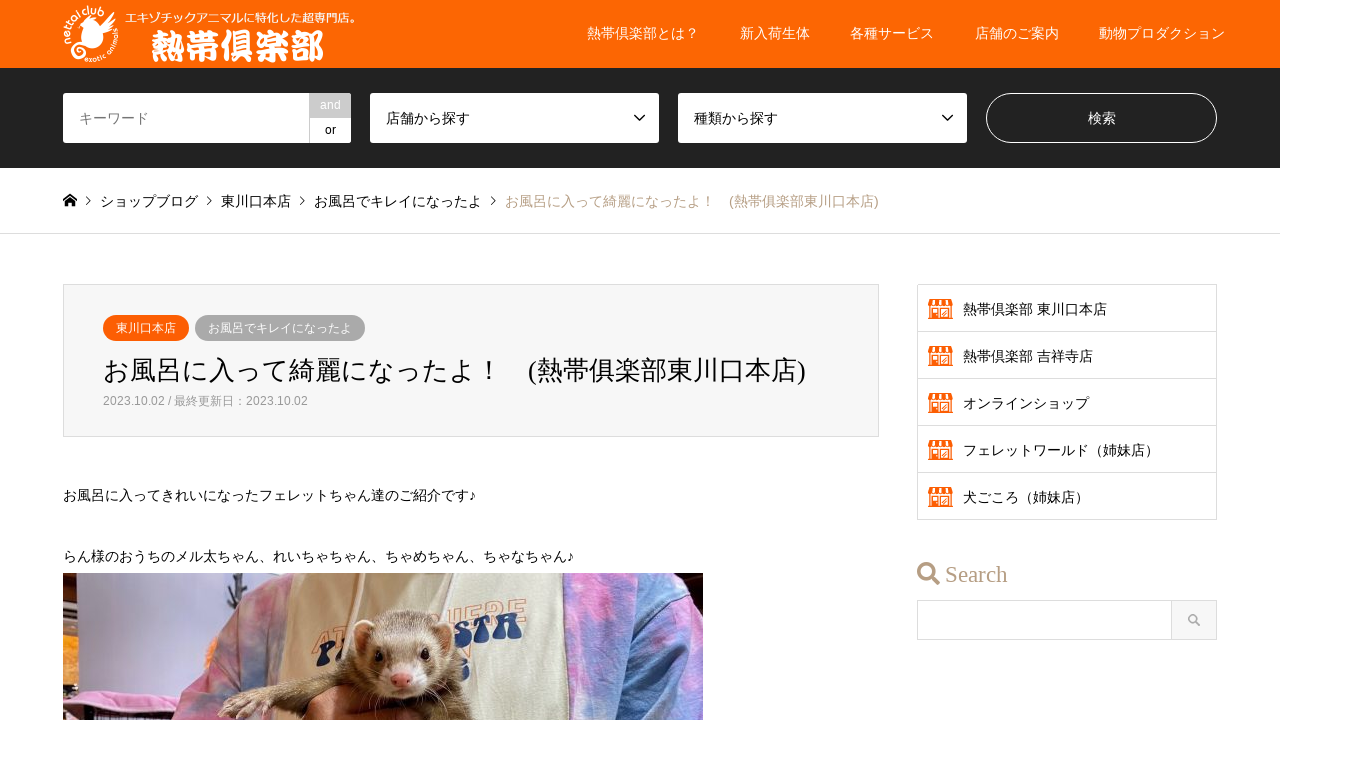

--- FILE ---
content_type: text/html; charset=UTF-8
request_url: https://nettai.co.jp/microbubble/116596/
body_size: 60365
content:
<!DOCTYPE html>
<html lang="ja"
	prefix="og: https://ogp.me/ns#" >
<head>
<meta charset="UTF-8">
<!--[if IE]><meta http-equiv="X-UA-Compatible" content="IE=edge"><![endif]-->
<meta name="viewport" content="width=device-width">

<meta name="description" content="お風呂に入ってきれいになったフェレットちゃん達のご紹介です♪らん様のおうちのメル太ちゃん、れいちゃちゃん、ちゃめちゃん、ちゃなちゃん♪「お風呂気持ち良かったよ(^^)」※お風呂やメンテナン...">
<link rel="pingback" href="https://nettai.co.jp/xmlrpc.php">
<link rel="shortcut icon" href="https://nettai.co.jp/wp-content/uploads/common/favicon.ico">

		<!-- All in One SEO 4.1.5.3 -->
		<title>お風呂に入って綺麗になったよ！ (熱帯俱楽部東川口本店) | 熱帯倶楽部</title>
		<meta name="robots" content="max-image-preview:large" />
		<link rel="canonical" href="https://nettai.co.jp/microbubble/116596/" />
		<meta property="og:locale" content="ja_JP" />
		<meta property="og:site_name" content="熱帯倶楽部 |" />
		<meta property="og:type" content="article" />
		<meta property="og:title" content="お風呂に入って綺麗になったよ！ (熱帯俱楽部東川口本店) | 熱帯倶楽部" />
		<meta property="og:url" content="https://nettai.co.jp/microbubble/116596/" />
		<meta property="article:published_time" content="2023-10-02T05:44:34+00:00" />
		<meta property="article:modified_time" content="2023-10-02T05:44:34+00:00" />
		<meta name="twitter:card" content="summary" />
		<meta name="twitter:domain" content="nettai.co.jp" />
		<meta name="twitter:title" content="お風呂に入って綺麗になったよ！ (熱帯俱楽部東川口本店) | 熱帯倶楽部" />
		<script type="application/ld+json" class="aioseo-schema">
			{"@context":"https:\/\/schema.org","@graph":[{"@type":"WebSite","@id":"https:\/\/nettai.co.jp\/#website","url":"https:\/\/nettai.co.jp\/","name":"\u71b1\u5e2f\u5036\u697d\u90e8","inLanguage":"ja","publisher":{"@id":"https:\/\/nettai.co.jp\/#organization"}},{"@type":"Organization","@id":"https:\/\/nettai.co.jp\/#organization","name":"\u71b1\u5e2f\u5036\u697d\u90e8","url":"https:\/\/nettai.co.jp\/"},{"@type":"BreadcrumbList","@id":"https:\/\/nettai.co.jp\/microbubble\/116596\/#breadcrumblist","itemListElement":[{"@type":"ListItem","@id":"https:\/\/nettai.co.jp\/#listItem","position":1,"item":{"@type":"WebPage","@id":"https:\/\/nettai.co.jp\/","name":"\u30db\u30fc\u30e0","url":"https:\/\/nettai.co.jp\/"},"nextItem":"https:\/\/nettai.co.jp\/microbubble\/#listItem"},{"@type":"ListItem","@id":"https:\/\/nettai.co.jp\/microbubble\/#listItem","position":2,"item":{"@type":"WebPage","@id":"https:\/\/nettai.co.jp\/microbubble\/","name":"\u304a\u98a8\u5442\u3067\u30ad\u30ec\u30a4\u306b\u306a\u3063\u305f\u3088","url":"https:\/\/nettai.co.jp\/microbubble\/"},"previousItem":"https:\/\/nettai.co.jp\/#listItem"}]},{"@type":"Person","@id":"https:\/\/nettai.co.jp\/author\/nettai-clubnc\/#author","url":"https:\/\/nettai.co.jp\/author\/nettai-clubnc\/","name":"nettaiclub","image":{"@type":"ImageObject","@id":"https:\/\/nettai.co.jp\/microbubble\/116596\/#authorImage","url":"https:\/\/secure.gravatar.com\/avatar\/70c8f8d072ea91179adcbf67a138b1ff?s=96&d=mm&r=g","width":96,"height":96,"caption":"nettaiclub"}},{"@type":"WebPage","@id":"https:\/\/nettai.co.jp\/microbubble\/116596\/#webpage","url":"https:\/\/nettai.co.jp\/microbubble\/116596\/","name":"\u304a\u98a8\u5442\u306b\u5165\u3063\u3066\u7dba\u9e97\u306b\u306a\u3063\u305f\u3088\uff01 (\u71b1\u5e2f\u4ff1\u697d\u90e8\u6771\u5ddd\u53e3\u672c\u5e97) | \u71b1\u5e2f\u5036\u697d\u90e8","inLanguage":"ja","isPartOf":{"@id":"https:\/\/nettai.co.jp\/#website"},"breadcrumb":{"@id":"https:\/\/nettai.co.jp\/microbubble\/116596\/#breadcrumblist"},"author":"https:\/\/nettai.co.jp\/author\/nettai-clubnc\/#author","creator":"https:\/\/nettai.co.jp\/author\/nettai-clubnc\/#author","datePublished":"2023-10-02T05:44:34+09:00","dateModified":"2023-10-02T05:44:34+09:00"},{"@type":"Article","@id":"https:\/\/nettai.co.jp\/microbubble\/116596\/#article","name":"\u304a\u98a8\u5442\u306b\u5165\u3063\u3066\u7dba\u9e97\u306b\u306a\u3063\u305f\u3088\uff01 (\u71b1\u5e2f\u4ff1\u697d\u90e8\u6771\u5ddd\u53e3\u672c\u5e97) | \u71b1\u5e2f\u5036\u697d\u90e8","inLanguage":"ja","headline":"\u304a\u98a8\u5442\u306b\u5165\u3063\u3066\u7dba\u9e97\u306b\u306a\u3063\u305f\u3088\uff01\u3000(\u71b1\u5e2f\u4ff1\u697d\u90e8\u6771\u5ddd\u53e3\u672c\u5e97)","author":{"@id":"https:\/\/nettai.co.jp\/author\/nettai-clubnc\/#author"},"publisher":{"@id":"https:\/\/nettai.co.jp\/#organization"},"datePublished":"2023-10-02T05:44:34+09:00","dateModified":"2023-10-02T05:44:34+09:00","articleSection":"\u304a\u98a8\u5442\u3067\u30ad\u30ec\u30a4\u306b\u306a\u3063\u305f\u3088, \u6771\u5ddd\u53e3\u672c\u5e97","mainEntityOfPage":{"@id":"https:\/\/nettai.co.jp\/microbubble\/116596\/#webpage"},"isPartOf":{"@id":"https:\/\/nettai.co.jp\/microbubble\/116596\/#webpage"},"image":{"@type":"ImageObject","@id":"https:\/\/nettai.co.jp\/#articleImage","url":"https:\/\/nettai.co.jp\/wp-content\/uploads\/2023\/10\/231002-mb1-1.jpeg","width":2016,"height":1512}}]}
		</script>
		<!-- All in One SEO -->

<link rel='dns-prefetch' href='//use.fontawesome.com' />
<link rel='dns-prefetch' href='//s.w.org' />
<link rel="alternate" type="application/rss+xml" title="熱帯倶楽部 &raquo; フィード" href="https://nettai.co.jp/feed/" />
<link rel="alternate" type="application/rss+xml" title="熱帯倶楽部 &raquo; コメントフィード" href="https://nettai.co.jp/comments/feed/" />
		<script type="text/javascript">
			window._wpemojiSettings = {"baseUrl":"https:\/\/s.w.org\/images\/core\/emoji\/13.1.0\/72x72\/","ext":".png","svgUrl":"https:\/\/s.w.org\/images\/core\/emoji\/13.1.0\/svg\/","svgExt":".svg","source":{"concatemoji":"https:\/\/nettai.co.jp\/wp-includes\/js\/wp-emoji-release.min.js?ver=5.8.12"}};
			!function(e,a,t){var n,r,o,i=a.createElement("canvas"),p=i.getContext&&i.getContext("2d");function s(e,t){var a=String.fromCharCode;p.clearRect(0,0,i.width,i.height),p.fillText(a.apply(this,e),0,0);e=i.toDataURL();return p.clearRect(0,0,i.width,i.height),p.fillText(a.apply(this,t),0,0),e===i.toDataURL()}function c(e){var t=a.createElement("script");t.src=e,t.defer=t.type="text/javascript",a.getElementsByTagName("head")[0].appendChild(t)}for(o=Array("flag","emoji"),t.supports={everything:!0,everythingExceptFlag:!0},r=0;r<o.length;r++)t.supports[o[r]]=function(e){if(!p||!p.fillText)return!1;switch(p.textBaseline="top",p.font="600 32px Arial",e){case"flag":return s([127987,65039,8205,9895,65039],[127987,65039,8203,9895,65039])?!1:!s([55356,56826,55356,56819],[55356,56826,8203,55356,56819])&&!s([55356,57332,56128,56423,56128,56418,56128,56421,56128,56430,56128,56423,56128,56447],[55356,57332,8203,56128,56423,8203,56128,56418,8203,56128,56421,8203,56128,56430,8203,56128,56423,8203,56128,56447]);case"emoji":return!s([10084,65039,8205,55357,56613],[10084,65039,8203,55357,56613])}return!1}(o[r]),t.supports.everything=t.supports.everything&&t.supports[o[r]],"flag"!==o[r]&&(t.supports.everythingExceptFlag=t.supports.everythingExceptFlag&&t.supports[o[r]]);t.supports.everythingExceptFlag=t.supports.everythingExceptFlag&&!t.supports.flag,t.DOMReady=!1,t.readyCallback=function(){t.DOMReady=!0},t.supports.everything||(n=function(){t.readyCallback()},a.addEventListener?(a.addEventListener("DOMContentLoaded",n,!1),e.addEventListener("load",n,!1)):(e.attachEvent("onload",n),a.attachEvent("onreadystatechange",function(){"complete"===a.readyState&&t.readyCallback()})),(n=t.source||{}).concatemoji?c(n.concatemoji):n.wpemoji&&n.twemoji&&(c(n.twemoji),c(n.wpemoji)))}(window,document,window._wpemojiSettings);
		</script>
		<style type="text/css">
img.wp-smiley,
img.emoji {
	display: inline !important;
	border: none !important;
	box-shadow: none !important;
	height: 1em !important;
	width: 1em !important;
	margin: 0 .07em !important;
	vertical-align: -0.1em !important;
	background: none !important;
	padding: 0 !important;
}
</style>
	<link rel='stylesheet' id='style-css'  href='https://nettai.co.jp/wp-content/themes/gensen_tcd050/style.css?ver=1.9.2' type='text/css' media='all' />
<link rel='stylesheet' id='wp-block-library-css'  href='https://nettai.co.jp/wp-includes/css/dist/block-library/style.min.css?ver=5.8.12' type='text/css' media='all' />
<link rel='stylesheet' id='contact-form-7-css'  href='https://nettai.co.jp/wp-content/plugins/contact-form-7/includes/css/styles.css?ver=5.5.3' type='text/css' media='all' />
<style id='contact-form-7-inline-css' type='text/css'>
.wpcf7 .wpcf7-recaptcha iframe {margin-bottom: 0;}.wpcf7 .wpcf7-recaptcha[data-align="center"] > div {margin: 0 auto;}.wpcf7 .wpcf7-recaptcha[data-align="right"] > div {margin: 0 0 0 auto;}
</style>
<link rel='stylesheet' id='contact-form-7-confirm-css'  href='https://nettai.co.jp/wp-content/plugins/contact-form-7-add-confirm/includes/css/styles.css?ver=5.1' type='text/css' media='all' />
<link rel='stylesheet' id='default-icon-styles-css'  href='https://nettai.co.jp/wp-content/plugins/svg-vector-icon-plugin/public/../admin/css/wordpress-svg-icon-plugin-style.min.css?ver=5.8.12' type='text/css' media='all' />
<link rel='stylesheet' id='tcd-maps-css'  href='https://nettai.co.jp/wp-content/plugins/tcd-google-maps/admin.css?ver=5.8.12' type='text/css' media='all' />
<link rel='stylesheet' id='font-awesome-official-css'  href='https://use.fontawesome.com/releases/v5.15.1/css/all.css' type='text/css' media='all' integrity="sha384-vp86vTRFVJgpjF9jiIGPEEqYqlDwgyBgEF109VFjmqGmIY/Y4HV4d3Gp2irVfcrp" crossorigin="anonymous" />
<link rel='stylesheet' id='font-awesome-official-v4shim-css'  href='https://use.fontawesome.com/releases/v5.15.1/css/v4-shims.css' type='text/css' media='all' integrity="sha384-WCuYjm/u5NsK4s/NfnJeHuMj6zzN2HFyjhBu/SnZJj7eZ6+ds4zqIM3wYgL59Clf" crossorigin="anonymous" />
<style id='font-awesome-official-v4shim-inline-css' type='text/css'>
@font-face {
font-family: "FontAwesome";
font-display: block;
src: url("https://use.fontawesome.com/releases/v5.15.1/webfonts/fa-brands-400.eot"),
		url("https://use.fontawesome.com/releases/v5.15.1/webfonts/fa-brands-400.eot?#iefix") format("embedded-opentype"),
		url("https://use.fontawesome.com/releases/v5.15.1/webfonts/fa-brands-400.woff2") format("woff2"),
		url("https://use.fontawesome.com/releases/v5.15.1/webfonts/fa-brands-400.woff") format("woff"),
		url("https://use.fontawesome.com/releases/v5.15.1/webfonts/fa-brands-400.ttf") format("truetype"),
		url("https://use.fontawesome.com/releases/v5.15.1/webfonts/fa-brands-400.svg#fontawesome") format("svg");
}

@font-face {
font-family: "FontAwesome";
font-display: block;
src: url("https://use.fontawesome.com/releases/v5.15.1/webfonts/fa-solid-900.eot"),
		url("https://use.fontawesome.com/releases/v5.15.1/webfonts/fa-solid-900.eot?#iefix") format("embedded-opentype"),
		url("https://use.fontawesome.com/releases/v5.15.1/webfonts/fa-solid-900.woff2") format("woff2"),
		url("https://use.fontawesome.com/releases/v5.15.1/webfonts/fa-solid-900.woff") format("woff"),
		url("https://use.fontawesome.com/releases/v5.15.1/webfonts/fa-solid-900.ttf") format("truetype"),
		url("https://use.fontawesome.com/releases/v5.15.1/webfonts/fa-solid-900.svg#fontawesome") format("svg");
}

@font-face {
font-family: "FontAwesome";
font-display: block;
src: url("https://use.fontawesome.com/releases/v5.15.1/webfonts/fa-regular-400.eot"),
		url("https://use.fontawesome.com/releases/v5.15.1/webfonts/fa-regular-400.eot?#iefix") format("embedded-opentype"),
		url("https://use.fontawesome.com/releases/v5.15.1/webfonts/fa-regular-400.woff2") format("woff2"),
		url("https://use.fontawesome.com/releases/v5.15.1/webfonts/fa-regular-400.woff") format("woff"),
		url("https://use.fontawesome.com/releases/v5.15.1/webfonts/fa-regular-400.ttf") format("truetype"),
		url("https://use.fontawesome.com/releases/v5.15.1/webfonts/fa-regular-400.svg#fontawesome") format("svg");
unicode-range: U+F004-F005,U+F007,U+F017,U+F022,U+F024,U+F02E,U+F03E,U+F044,U+F057-F059,U+F06E,U+F070,U+F075,U+F07B-F07C,U+F080,U+F086,U+F089,U+F094,U+F09D,U+F0A0,U+F0A4-F0A7,U+F0C5,U+F0C7-F0C8,U+F0E0,U+F0EB,U+F0F3,U+F0F8,U+F0FE,U+F111,U+F118-F11A,U+F11C,U+F133,U+F144,U+F146,U+F14A,U+F14D-F14E,U+F150-F152,U+F15B-F15C,U+F164-F165,U+F185-F186,U+F191-F192,U+F1AD,U+F1C1-F1C9,U+F1CD,U+F1D8,U+F1E3,U+F1EA,U+F1F6,U+F1F9,U+F20A,U+F247-F249,U+F24D,U+F254-F25B,U+F25D,U+F267,U+F271-F274,U+F279,U+F28B,U+F28D,U+F2B5-F2B6,U+F2B9,U+F2BB,U+F2BD,U+F2C1-F2C2,U+F2D0,U+F2D2,U+F2DC,U+F2ED,U+F328,U+F358-F35B,U+F3A5,U+F3D1,U+F410,U+F4AD;
}
</style>
<script type='text/javascript' src='https://nettai.co.jp/wp-includes/js/jquery/jquery.min.js?ver=3.6.0' id='jquery-core-js'></script>
<script type='text/javascript' src='https://nettai.co.jp/wp-includes/js/jquery/jquery-migrate.min.js?ver=3.3.2' id='jquery-migrate-js'></script>
<link rel="https://api.w.org/" href="https://nettai.co.jp/wp-json/" /><link rel="alternate" type="application/json" href="https://nettai.co.jp/wp-json/wp/v2/posts/116596" /><link rel='shortlink' href='https://nettai.co.jp/?p=116596' />
<link rel="alternate" type="application/json+oembed" href="https://nettai.co.jp/wp-json/oembed/1.0/embed?url=https%3A%2F%2Fnettai.co.jp%2Fmicrobubble%2F116596%2F" />
<link rel="alternate" type="text/xml+oembed" href="https://nettai.co.jp/wp-json/oembed/1.0/embed?url=https%3A%2F%2Fnettai.co.jp%2Fmicrobubble%2F116596%2F&#038;format=xml" />

<link rel="stylesheet" href="https://nettai.co.jp/wp-content/themes/gensen_tcd050/css/design-plus.css?ver=1.9.2">
<link rel="stylesheet" href="https://nettai.co.jp/wp-content/themes/gensen_tcd050/css/sns-botton.css?ver=1.9.2">
<link rel="stylesheet" href="https://nettai.co.jp/wp-content/themes/gensen_tcd050/css/responsive.css?ver=1.9.2">
<link rel="stylesheet" href="https://nettai.co.jp/wp-content/themes/gensen_tcd050/css/footer-bar.css?ver=1.9.2">

<script src="https://nettai.co.jp/wp-content/themes/gensen_tcd050/js/jquery.easing.1.3.js?ver=1.9.2"></script>
<script src="https://nettai.co.jp/wp-content/themes/gensen_tcd050/js/jquery.textOverflowEllipsis.js?ver=1.9.2"></script>
<script src="https://nettai.co.jp/wp-content/themes/gensen_tcd050/js/jscript.js?ver=1.9.2"></script>
<script src="https://nettai.co.jp/wp-content/themes/gensen_tcd050/js/comment.js?ver=1.9.2"></script>
<script src="https://nettai.co.jp/wp-content/themes/gensen_tcd050/js/header_fix.js?ver=1.9.2"></script>
<script src="https://nettai.co.jp/wp-content/themes/gensen_tcd050/js/jquery.chosen.min.js?ver=1.9.2"></script>
<link rel="stylesheet" href="https://nettai.co.jp/wp-content/themes/gensen_tcd050/css/jquery.chosen.css?ver=1.9.2">
<link rel="stylesheet" href="https://nettai.co.jp/wp-content/themes/gensen_tcd050/css/nc.css">

<style type="text/css">
body, input, textarea, select { font-family: Arial, "ヒラギノ角ゴ ProN W3", "Hiragino Kaku Gothic ProN", "メイリオ", Meiryo, sans-serif; }
.rich_font { font-family: "Times New Roman" , "游明朝" , "Yu Mincho" , "游明朝体" , "YuMincho" , "ヒラギノ明朝 Pro W3" , "Hiragino Mincho Pro" , "HiraMinProN-W3" , "HGS明朝E" , "ＭＳ Ｐ明朝" , "MS PMincho" , serif; font-weight:500; }

#header_logo #logo_text .logo { font-size:36px; }
#header_logo_fix #logo_text_fixed .logo { font-size:36px; }
#footer_logo .logo_text { font-size:36px; }
#post_title { font-size:26px; }
.post_content { font-size:14px; }
#archive_headline { font-size:42px; }
#archive_desc { font-size:14px; }
  
@media screen and (max-width:1024px) {
  #header_logo #logo_text .logo { font-size:26px; }
  #header_logo_fix #logo_text_fixed .logo { font-size:26px; }
  #footer_logo .logo_text { font-size:26px; }
  #post_title { font-size:22px; }
  .post_content { font-size:16px; }
  #archive_headline { font-size:20px; }
  #archive_desc { font-size:14px; }
}




.image {
-webkit-backface-visibility: hidden;
backface-visibility: hidden;
-webkit-transition-property: background;
-webkit-transition-duration: .75s;
-moz-transition-property: background;
-moz-transition-duration: .75s;
-ms-transition-property: background;
-ms-transition-duration: .75s;
-o-transition-property: background;
-o-transition-duration: .75s;
transition-property: background;
transition-duration: .75s;
}
.image img {
-webkit-backface-visibility: hidden;
backface-visibility: hidden;
-webkit-transition-property: opacity;
-webkit-transition-duration: .5s;
-moz-transition-property: opacity;
-moz-transition-duration: .5s;
-ms-transition-property: opacity;
-ms-transition-duration: .5s;
-o-transition-property: opacity;
-o-transition-duration: .5s;
transition-property: opacity;
transition-duration: .5s;
opacity: 1;
}
.image:hover, a:hover .image {
background: #ffffff;
-webkit-transition-duration: .25s;
-moz-transition-duration: .25s;
-ms-transition-duration: .25s;
-o-transition-duration: .25s;
transition-duration: .25s;
}
.image:hover img, a:hover .image img {
opacity: 0.6;
}

.archive_filter .button input:hover, .archive_sort dt,#post_pagination p, #post_pagination a:hover, #return_top a, .c-pw__btn,
#comment_header ul li a:hover, #comment_header ul li.comment_switch_active a, #comment_header #comment_closed p,
#introduce_slider .slick-dots li button:hover, #introduce_slider .slick-dots li.slick-active button
{ background-color:#b69e84; }

#comment_header ul li.comment_switch_active a, #comment_header #comment_closed p, #guest_info input:focus, #comment_textarea textarea:focus
{ border-color:#b69e84; }

#comment_header ul li.comment_switch_active a:after, #comment_header #comment_closed p:after
{ border-color:#b69e84 transparent transparent transparent; }

.header_search_inputs .chosen-results li[data-option-array-index="0"]
{ background-color:#b69e84 !important; border-color:#b69e84; }

a:hover, #bread_crumb li a:hover, #bread_crumb li.home a:hover:before, #bread_crumb li.last,
#archive_headline, .archive_header .headline, .archive_filter_headline, #related_post .headline,
#introduce_header .headline, .introduce_list_col .info .title, .introduce_archive_banner_link a:hover,
#recent_news .headline, #recent_news li a:hover, #comment_headline,
.side_headline, ul.banner_list li a:hover .caption, .footer_headline, .footer_widget a:hover,
#index_news .entry-date, #index_news_mobile .entry-date, .cb_content-carousel a:hover .image .title
{ color:#b69e84; }

#index_news_mobile .archive_link a:hover, .cb_content-blog_list .archive_link a:hover, #load_post a:hover, #submit_comment:hover, .c-pw__btn:hover
{ background-color:#876643; }

#header_search select:focus, .header_search_inputs .chosen-with-drop .chosen-single span, #footer_contents a:hover, #footer_nav a:hover, #footer_social_link li:hover:before,
#header_slider .slick-arrow:hover, .cb_content-carousel .slick-arrow:hover
{ color:#876643; }

.post_content a { color:#fc6603; }

#header_search, #index_header_search { background-color:#222222; }

#footer_nav { background-color:#F7F7F7; }
#footer_contents { background-color:#fc6f03; }

#header_search_submit { background-color:rgba(0,0,0,0); }
#header_search_submit:hover { background-color:rgba(146,120,95,1.0); }
.cat-category { background-color:#aaaaaa !important; }
.cat-shop1 { background-color:#fc5e03 !important; }
.cat-category2 { background-color:#999999 !important; }
.cat-shop2 { background-color:#fc5e03 !important; }

@media only screen and (min-width:1025px) {
  #global_menu ul ul a { background-color:#b69e84; }
  #global_menu ul ul a:hover, #global_menu ul ul .current-menu-item > a { background-color:#876643; }
  #header_top { background-color:#fc6603; }
  .has_header_content #header_top { background-color:rgba(252,102,3,1.0); }
  .fix_top.header_fix #header_top { background-color:rgba(252,102,3,1.0); }
  #header_logo a, #global_menu > ul > li > a { color:#ffffff; }
  #header_logo_fix a, .fix_top.header_fix #global_menu > ul > li > a { color:#ffffff; }
  .has_header_content #index_header_search { background-color:rgba(34,34,34,0.6); }
}
@media screen and (max-width:1024px) {
  #global_menu { background-color:#b69e84; }
  #global_menu a:hover, #global_menu .current-menu-item > a { background-color:#876643; }
  #header_top { background-color:#fc6603; }
  #header_top a, #header_top a:before { color:#ffffff !important; }
  .mobile_fix_top.header_fix #header_top, .mobile_fix_top.header_fix #header.active #header_top { background-color:rgba(252,102,3,1.0); }
  .mobile_fix_top.header_fix #header_top a, .mobile_fix_top.header_fix #header_top a:before { color:#ffffff !important; }
  .archive_sort dt { color:#b69e84; }
  .post-type-archive-news #recent_news .show_date li .date { color:#b69e84; }
}



</style>

<style type="text/css"></style><!-- Google tag (gtag.js) -->
<script async src="https://www.googletagmanager.com/gtag/js?id=G-2RC20YNY46"></script>
<script>
  window.dataLayer = window.dataLayer || [];
  function gtag(){dataLayer.push(arguments);}
  gtag('js', new Date());

  gtag('config', 'G-2RC20YNY46');
</script>
<link rel="apple-touch-icon" href="https://nettai-c.sakura.ne.jp/wp-content/uploads/common/apple-touch-icon.png" />	
</head>
<body id="body" class="post-template-default single single-post postid-116596 single-format-standard locale-ja fix_top mobile_fix_top">


 <div id="header">
  <div id="header_top">
   <div class="inner clearfix">
    <div id="header_logo">
     <div id="logo_image">
 <h1 class="logo">
  <a href="https://nettai.co.jp/" title="熱帯倶楽部" data-label="熱帯倶楽部"><img src="https://nettai.co.jp/wp-content/uploads/2021/06/logo-nc2.png?1769797363" alt="熱帯倶楽部" title="熱帯倶楽部" height="60" class="logo_retina" /></a>
 </h1>
</div>
    </div>
    <div id="header_logo_fix">
     <div id="logo_image_fixed">
 <p class="logo rich_font"><a href="https://nettai.co.jp/" title="熱帯倶楽部"><img src="https://nettai.co.jp/wp-content/uploads/2021/06/logo-nc2.png?1769797363" alt="熱帯倶楽部" title="熱帯倶楽部" height="60" class="logo_retina" /></a></p>
</div>
    </div>
    <a href="#" class="search_button"><span>検索</span></a>
    <a href="#" class="menu_button"><span>menu</span></a>
    <div id="global_menu">
     <ul id="menu-menu-1" class="menu"><li id="menu-item-1664" class="menu-item menu-item-type-post_type menu-item-object-page menu-item-1664"><a href="https://nettai.co.jp/about-nc/">熱帯倶楽部とは？</a></li>
<li id="menu-item-819" class="menu-item menu-item-type-post_type_archive menu-item-object-newfaces menu-item-has-children menu-item-819"><a href="https://nettai.co.jp/newfaces/">新入荷生体</a>
<ul class="sub-menu">
	<li id="menu-item-93151" class="menu-item menu-item-type-taxonomy menu-item-object-category2 menu-item-has-children menu-item-93151"><a href="https://nettai.co.jp/category2/mammals/">哺乳類</a>
	<ul class="sub-menu">
		<li id="menu-item-93152" class="menu-item menu-item-type-taxonomy menu-item-object-category2 menu-item-93152"><a href="https://nettai.co.jp/category2/ferret/">フェレット</a></li>
		<li id="menu-item-93153" class="menu-item menu-item-type-taxonomy menu-item-object-category2 menu-item-93153"><a href="https://nettai.co.jp/category2/chinchilla/">チンチラ</a></li>
		<li id="menu-item-93154" class="menu-item menu-item-type-taxonomy menu-item-object-category2 menu-item-93154"><a href="https://nettai.co.jp/category2/rodent/">げっ歯類</a></li>
		<li id="menu-item-93155" class="menu-item menu-item-type-taxonomy menu-item-object-category2 menu-item-93155"><a href="https://nettai.co.jp/category2/marsupialia/">有袋類</a></li>
		<li id="menu-item-93156" class="menu-item menu-item-type-taxonomy menu-item-object-category2 menu-item-93156"><a href="https://nettai.co.jp/category2/other-mammals/">その他哺乳類</a></li>
	</ul>
</li>
	<li id="menu-item-93157" class="menu-item menu-item-type-taxonomy menu-item-object-category2 menu-item-has-children menu-item-93157"><a href="https://nettai.co.jp/category2/reptile/">爬虫類</a>
	<ul class="sub-menu">
		<li id="menu-item-93158" class="menu-item menu-item-type-taxonomy menu-item-object-category2 menu-item-93158"><a href="https://nettai.co.jp/category2/snakes/">ヘビ</a></li>
		<li id="menu-item-93159" class="menu-item menu-item-type-taxonomy menu-item-object-category2 menu-item-93159"><a href="https://nettai.co.jp/category2/rizard/">トカゲ</a></li>
		<li id="menu-item-93160" class="menu-item menu-item-type-taxonomy menu-item-object-category2 menu-item-93160"><a href="https://nettai.co.jp/category2/geckos/">ヤモリ・トカゲモドキ</a></li>
		<li id="menu-item-93161" class="menu-item menu-item-type-taxonomy menu-item-object-category2 menu-item-93161"><a href="https://nettai.co.jp/category2/turtle/">カメ</a></li>
	</ul>
</li>
	<li id="menu-item-93162" class="menu-item menu-item-type-taxonomy menu-item-object-category2 menu-item-has-children menu-item-93162"><a href="https://nettai.co.jp/category2/amphibian/">両生類</a>
	<ul class="sub-menu">
		<li id="menu-item-93163" class="menu-item menu-item-type-taxonomy menu-item-object-category2 menu-item-93163"><a href="https://nettai.co.jp/category2/urodele/">有尾類</a></li>
		<li id="menu-item-93164" class="menu-item menu-item-type-taxonomy menu-item-object-category2 menu-item-93164"><a href="https://nettai.co.jp/category2/frog/">カエル</a></li>
	</ul>
</li>
	<li id="menu-item-93165" class="menu-item menu-item-type-taxonomy menu-item-object-category2 menu-item-has-children menu-item-93165"><a href="https://nettai.co.jp/category2/birds/">鳥類</a>
	<ul class="sub-menu">
		<li id="menu-item-93166" class="menu-item menu-item-type-taxonomy menu-item-object-category2 menu-item-93166"><a href="https://nettai.co.jp/category2/raptor/">猛禽類</a></li>
		<li id="menu-item-93167" class="menu-item menu-item-type-taxonomy menu-item-object-category2 menu-item-93167"><a href="https://nettai.co.jp/category2/other-birds/">その他の鳥類</a></li>
	</ul>
</li>
	<li id="menu-item-93168" class="menu-item menu-item-type-taxonomy menu-item-object-category2 menu-item-has-children menu-item-93168"><a href="https://nettai.co.jp/category2/other-bugs/">奇虫類</a>
	<ul class="sub-menu">
		<li id="menu-item-93169" class="menu-item menu-item-type-taxonomy menu-item-object-category2 menu-item-93169"><a href="https://nettai.co.jp/category2/spider/">クモ</a></li>
		<li id="menu-item-93170" class="menu-item menu-item-type-taxonomy menu-item-object-category2 menu-item-93170"><a href="https://nettai.co.jp/category2/scorpion/">サソリ</a></li>
		<li id="menu-item-93171" class="menu-item menu-item-type-taxonomy menu-item-object-category2 menu-item-93171"><a href="https://nettai.co.jp/category2/centipede/">ムカデ</a></li>
		<li id="menu-item-93172" class="menu-item menu-item-type-taxonomy menu-item-object-category2 menu-item-93172"><a href="https://nettai.co.jp/category2/insect/">その他奇虫・甲殻類</a></li>
	</ul>
</li>
	<li id="menu-item-100739" class="menu-item menu-item-type-custom menu-item-object-custom menu-item-100739"><a href="https://nettai.co.jp/category2/newfaces-movie/">生体動画</a></li>
</ul>
</li>
<li id="menu-item-512" class="menu-item menu-item-type-post_type menu-item-object-page menu-item-has-children menu-item-512"><a href="https://nettai.co.jp/service/">各種サービス</a>
<ul class="sub-menu">
	<li id="menu-item-93175" class="menu-item menu-item-type-taxonomy menu-item-object-category menu-item-93175"><a href="https://nettai.co.jp/category/event/">イベント</a></li>
	<li id="menu-item-7567" class="menu-item menu-item-type-post_type menu-item-object-page menu-item-7567"><a href="https://nettai.co.jp/service/pethotel/">ペットホテル</a></li>
	<li id="menu-item-7575" class="menu-item menu-item-type-post_type menu-item-object-page menu-item-7575"><a href="https://nettai.co.jp/service/shampoo/">フェレットのお風呂</a></li>
	<li id="menu-item-7597" class="menu-item menu-item-type-post_type menu-item-object-page menu-item-7597"><a href="https://nettai.co.jp/service/p-forkeepers/">小動物爪切り</a></li>
	<li id="menu-item-7598" class="menu-item menu-item-type-post_type menu-item-object-page menu-item-7598"><a href="https://nettai.co.jp/service/p-mainte/">猛禽メンテナンス</a></li>
	<li id="menu-item-93176" class="menu-item menu-item-type-taxonomy menu-item-object-category menu-item-93176"><a href="https://nettai.co.jp/category/media/">メディア掲載</a></li>
	<li id="menu-item-98190" class="menu-item menu-item-type-taxonomy menu-item-object-category menu-item-98190"><a href="https://nettai.co.jp/category/recommendation/">おすすめグッズ</a></li>
</ul>
</li>
<li id="menu-item-1207" class="menu-item menu-item-type-post_type menu-item-object-page menu-item-has-children menu-item-1207"><a href="https://nettai.co.jp/nc-shop/">店舗のご案内</a>
<ul class="sub-menu">
	<li id="menu-item-1352" class="menu-item menu-item-type-post_type menu-item-object-page menu-item-1352"><a href="https://nettai.co.jp/nc-shop/shop-kawaguchi/">東川口本店</a></li>
	<li id="menu-item-1618" class="menu-item menu-item-type-post_type menu-item-object-page menu-item-1618"><a href="https://nettai.co.jp/nc-shop/shop-kichijoji/">吉祥寺店</a></li>
	<li id="menu-item-99234" class="menu-item menu-item-type-post_type menu-item-object-page menu-item-99234"><a href="https://nettai.co.jp/service/shop-sns/">熱帯倶楽部 公式SNS</a></li>
	<li id="menu-item-1190" class="menu-item menu-item-type-post_type menu-item-object-page menu-item-1190"><a href="https://nettai.co.jp/nc-shop/staff/">スタッフ募集</a></li>
	<li id="menu-item-1720" class="menu-item menu-item-type-post_type menu-item-object-page menu-item-1720"><a href="https://nettai.co.jp/nc-shop/shop-online/">オンラインショップ</a></li>
	<li id="menu-item-218" class="menu-item menu-item-type-custom menu-item-object-custom menu-item-218"><a target="_blank" rel="noopener" href="https://www.ferret-world.jp/">フェレットワールド(姉妹店）</a></li>
	<li id="menu-item-219" class="menu-item menu-item-type-custom menu-item-object-custom menu-item-219"><a target="_blank" rel="noopener" href="https://www.inugocoro.com/">犬ごころ（姉妹店）</a></li>
</ul>
</li>
<li id="menu-item-6805" class="menu-item menu-item-type-post_type menu-item-object-page menu-item-has-children menu-item-6805"><a href="https://nettai.co.jp/production/">動物プロダクション</a>
<ul class="sub-menu">
	<li id="menu-item-7498" class="menu-item menu-item-type-post_type menu-item-object-page menu-item-7498"><a href="https://nettai.co.jp/production/">動物プロダクションとは？</a></li>
	<li id="menu-item-98826" class="menu-item menu-item-type-custom menu-item-object-custom menu-item-98826"><a target="_blank" rel="noopener" href="https://pet-rental.com/performance/">実績紹介</a></li>
	<li id="menu-item-7135" class="menu-item menu-item-type-post_type menu-item-object-page menu-item-7135"><a href="https://nettai.co.jp/zoo/">移動動物園</a></li>
</ul>
</li>
</ul>    </div>
   </div>
  </div>
  <div id="header_search">
   <div class="inner">
    <form action="https://nettai.co.jp/newfaces/" method="get" class="columns-4">
     <div class="header_search_inputs header_search_keywords">
      <input type="text" id="header_search_keywords" name="search_keywords" placeholder="キーワード" value="" />
      <input type="hidden" name="search_keywords_operator" value="and" />
      <ul class="search_keywords_operator">
       <li class="active">and</li>
       <li>or</li>
      </ul>
     </div>
     <div class="header_search_inputs">
<select  name='search_cat1' id='header_search_cat1' class='' >
	<option value='0' selected='selected'>店舗から探す</option>
	<option class="level-0" value="1028">中野店</option>
	<option class="level-0" value="1029">ららぽーと店</option>
	<option class="level-0" value="1030">みなとみらい店</option>
	<option class="level-0" value="1036">幕張店</option>
	<option class="level-0" value="179">東川口本店</option>
	<option class="level-0" value="177">ららぽーと 立川立飛店</option>
	<option class="level-0" value="178">吉祥寺店</option>
	<option class="level-0" value="176">WEBショップ</option>
	<option class="level-0" value="175">フェレットワールド（姉妹店）</option>
	<option class="level-0" value="174">犬ごころ（姉妹店）</option>
</select>
     </div>
     <div class="header_search_inputs">
<select  name='search_cat2' id='header_search_cat2' class='' >
	<option value='0' selected='selected'>種類から探す</option>
	<option class="level-0" value="604">生体動画</option>
	<option class="level-0" value="572">哺乳類</option>
	<option class="level-1" value="573">&nbsp;&nbsp;&nbsp;フェレット</option>
	<option class="level-1" value="574">&nbsp;&nbsp;&nbsp;チンチラ</option>
	<option class="level-1" value="575">&nbsp;&nbsp;&nbsp;げっ歯類</option>
	<option class="level-1" value="576">&nbsp;&nbsp;&nbsp;有袋類</option>
	<option class="level-1" value="577">&nbsp;&nbsp;&nbsp;その他哺乳類</option>
	<option class="level-0" value="583">爬虫類</option>
	<option class="level-1" value="586">&nbsp;&nbsp;&nbsp;ヘビ</option>
	<option class="level-1" value="585">&nbsp;&nbsp;&nbsp;トカゲ</option>
	<option class="level-1" value="587">&nbsp;&nbsp;&nbsp;ヤモリ・トカゲモドキ</option>
	<option class="level-1" value="584">&nbsp;&nbsp;&nbsp;カメ</option>
	<option class="level-0" value="581">両生類</option>
	<option class="level-1" value="580">&nbsp;&nbsp;&nbsp;有尾類</option>
	<option class="level-1" value="582">&nbsp;&nbsp;&nbsp;カエル</option>
	<option class="level-0" value="579">鳥類</option>
	<option class="level-1" value="588">&nbsp;&nbsp;&nbsp;猛禽類</option>
	<option class="level-1" value="578">&nbsp;&nbsp;&nbsp;その他の鳥類</option>
	<option class="level-0" value="593">奇虫類</option>
	<option class="level-1" value="590">&nbsp;&nbsp;&nbsp;クモ</option>
	<option class="level-1" value="591">&nbsp;&nbsp;&nbsp;サソリ</option>
	<option class="level-1" value="592">&nbsp;&nbsp;&nbsp;ムカデ</option>
	<option class="level-1" value="589">&nbsp;&nbsp;&nbsp;その他奇虫・甲殻類</option>
</select>
     </div>
     <div class="header_search_inputs header_search_button">
      <input type="submit" id="header_search_submit" value="検索" />
     </div>
    </form>
   </div>
  </div>
 </div><!-- END #header -->

 <div id="main_contents" class="clearfix">

<div id="breadcrumb">
 <ul class="inner clearfix" itemscope itemtype="http://schema.org/BreadcrumbList">
  <li itemprop="itemListElement" itemscope itemtype="http://schema.org/ListItem" class="home"><a itemprop="item" href="https://nettai.co.jp/"><span itemprop="name">ホーム</span></a><meta itemprop="position" content="1" /></li>

  <li itemprop="itemListElement" itemscope itemtype="http://schema.org/ListItem"><a itemprop="item" href="https://nettai.co.jp/%e3%83%96%e3%83%ad%e3%82%b0%e3%83%9a%e3%83%bc%e3%82%b8%e4%b8%80%e8%a6%a7/"><span itemprop="name">ショップブログ</span></a><meta itemprop="position" content="2" /></li>
  <li itemprop="itemListElement" itemscope itemtype="http://schema.org/ListItem"><a itemprop="item" href="https://nettai.co.jp/shop1/nc-kawaguchi/"><span itemprop="name">東川口本店</span></a><meta itemprop="position" content="3" /></li>
  <li itemprop="itemListElement" itemscope itemtype="http://schema.org/ListItem"><a itemprop="item" href="https://nettai.co.jp/category/microbubble/"><span itemprop="name">お風呂でキレイになったよ</span></a><meta itemprop="position" content="3" /></li>
  <li itemprop="itemListElement" itemscope itemtype="http://schema.org/ListItem" class="last"><span itemprop="name">お風呂に入って綺麗になったよ！　(熱帯俱楽部東川口本店)</span><meta itemprop="position" content="4" /></li>

 </ul>
</div>

<div id="main_col" class="clearfix">

 <div id="left_col">


  <div id="article">

   <div id="article_header">

    <ul id="post_meta_top" class="meta clearfix"><li class="cat"><a href="https://nettai.co.jp/shop1/nc-kawaguchi/" title="東川口本店" class="cat-shop1">東川口本店</a></li><li class="cat"><a href="https://nettai.co.jp/category/microbubble/" title="お風呂でキレイになったよ" class="cat-category">お風呂でキレイになったよ</a></li></ul>

<!-- �L���^�C�g������ -->
<h2 id="post_title" class="rich_font">お風呂に入って綺麗になったよ！　(熱帯俱楽部東川口本店)</h2>

    <div id="post_date"><time class="entry-date updated" datetime="2023-10-02T14:44:34+09:00">2023.10.02 / 最終更新日：2023.10.02</time></div>

   </div>



  
   <div class="post_content clearfix">
    <p>お風呂に入ってきれいになったフェレットちゃん達のご紹介です♪</p>
<p>らん様のおうちのメル太ちゃん、れいちゃちゃん、ちゃめちゃん、ちゃなちゃん♪<br />
<img loading="lazy" class="alignnone size-medium wp-image-116597" src="https://nettai.co.jp/wp-content/uploads/2023/10/231002-mb1-1-640x480.jpeg" alt="" width="640" height="480" /></p>
<p><img loading="lazy" class="alignnone size-medium wp-image-116598" src="https://nettai.co.jp/wp-content/uploads/2023/10/231002-mb1-2-640x480.jpeg" alt="" width="640" height="480" /></p>
<p><img loading="lazy" class="alignnone size-medium wp-image-116599" src="https://nettai.co.jp/wp-content/uploads/2023/10/231002-mb1-3-640x480.jpeg" alt="" width="640" height="480" /></p>
<p><img loading="lazy" class="alignnone size-medium wp-image-116600" src="https://nettai.co.jp/wp-content/uploads/2023/10/image1-640x480.jpeg" alt="" width="640" height="480" /></p>
<p>「お風呂気持ち良かったよ(^^)」</p>
<p><span style="color: #ff0000;"><strong>※お風呂やメンテナンスは完全予約制です。必ず店頭かお電話で前日までにご予約をお願い致します。<br />
※ワクチンがまだ済んでいない子、５歳以上の高齢の子、体調がすぐれない子はご利用いただけません。</strong></span><br />
<span style="color: #ff0000;"><strong>予めご了承ください。</strong></span></p>
<p>お問い合わせはこちら<br />
<span style="color: #ff9900;"><strong>熱帯俱楽部　東川口本店　０４８－２９７－３３６６</strong></span></p>
       </div>

   <div class="single_share" id="single_share_bottom">
    <div class="share-type1 share-btm">
	<div class="sns">
		<ul class="type1 clearfix">
			<li class="twitter">
				<a href="http://twitter.com/share?text=%E3%81%8A%E9%A2%A8%E5%91%82%E3%81%AB%E5%85%A5%E3%81%A3%E3%81%A6%E7%B6%BA%E9%BA%97%E3%81%AB%E3%81%AA%E3%81%A3%E3%81%9F%E3%82%88%EF%BC%81%E3%80%80%28%E7%86%B1%E5%B8%AF%E4%BF%B1%E6%A5%BD%E9%83%A8%E6%9D%B1%E5%B7%9D%E5%8F%A3%E6%9C%AC%E5%BA%97%29&url=https%3A%2F%2Fnettai.co.jp%2Fmicrobubble%2F116596%2F&via=&tw_p=tweetbutton&related=" onclick="javascript:window.open(this.href, '', 'menubar=no,toolbar=no,resizable=yes,scrollbars=yes,height=400,width=600');return false;"><i class="icon-twitter"></i><span class="ttl">Tweet</span><span class="share-count"></span></a>
			</li>
			<li class="facebook">
				<a href="//www.facebook.com/sharer/sharer.php?u=https://nettai.co.jp/microbubble/116596/&amp;t=%E3%81%8A%E9%A2%A8%E5%91%82%E3%81%AB%E5%85%A5%E3%81%A3%E3%81%A6%E7%B6%BA%E9%BA%97%E3%81%AB%E3%81%AA%E3%81%A3%E3%81%9F%E3%82%88%EF%BC%81%E3%80%80%28%E7%86%B1%E5%B8%AF%E4%BF%B1%E6%A5%BD%E9%83%A8%E6%9D%B1%E5%B7%9D%E5%8F%A3%E6%9C%AC%E5%BA%97%29" class="facebook-btn-icon-link" target="blank" rel="nofollow"><i class="icon-facebook"></i><span class="ttl">Share</span><span class="share-count"></span></a>
			</li>
			<li class="rss">
				<a href="https://nettai.co.jp/feed/" target="blank"><i class="icon-rss"></i><span class="ttl">RSS</span></a>
			</li>
		</ul>
	</div>
</div>
   </div>


   <div id="previous_next_post_image" class="clearfix">
    <div class='prev_post has_image'><a href='https://nettai.co.jp/event/116578/' title='第10回チューブレース大会　エントリー開始しました♪' data-mobile-title='前の記事'><span class='title'>第10回チューブレース大会　エントリー開始しました♪</span><span class='image'><img src='https://nettai.co.jp/wp-content/uploads/2023/10/b2posyer_tuberace-150x150.jpg' alt=''></span></a></div>
<div class='next_post has_image'><a href='https://nettai.co.jp/news2/116638/' title='チューブレーストレーニングジムを開催致します！！' data-mobile-title='次の記事'><span class='title'>チューブレーストレーニングジムを開催致します！！</span><span class='image'><img src='https://nettai.co.jp/wp-content/uploads/2023/10/1-150x150.jpg' alt=''></span></a></div>
   </div>

  </div><!-- END #article -->

 <div id="single_banner_area" class="clearfix">
       <div class="single_banner single_banner_left">
    <a href="https://www.yahoo.co.jp/" target="_blank"><img src="<br />
<b>Notice</b>:  Trying to access array offset on value of type bool in <b>/home/nettai-c/www/wp-content/themes/gensen_tcd050/single.php</b> on line <b>160</b><br />
" alt="" title="" /></a>
   </div>
         <div class="single_banner single_banner_right">
    <a href="https://www.yahoo.co.jp/" target="_blank"><img src="<br />
<b>Notice</b>:  Trying to access array offset on value of type bool in <b>/home/nettai-c/www/wp-content/themes/gensen_tcd050/single.php</b> on line <b>170</b><br />
" alt="" title="" /></a>
   </div>
   </div><!-- END #single_banner_area -->
  

 <div id="related_post">
  <h3 class="headline rich_font">関連記事</h3>
  <ol class="clearfix">
   <li>
    <a href="https://nettai.co.jp/event/92520/">
     <div class="image">
      <img width="300" height="216" src="https://nettai.co.jp/wp-content/uploads/2021/07/210706MM002-300x225-1-300x216.jpg" class="attachment-size2 size-size2 wp-post-image" alt="" loading="lazy" />     </div>
     <h4 class="title js-ellipsis">熱帯マナー祭りまで残り１０日！！（熱帯倶楽部　東川口本店）</h4>
    </a>
   </li>
   <li>
    <a href="https://nettai.co.jp/microbubble/130886/">
     <div class="image">
      <img width="336" height="216" src="https://nettai.co.jp/wp-content/uploads/2025/03/250316-mb1-336x216.jpg" class="attachment-size2 size-size2 wp-post-image" alt="" loading="lazy" />     </div>
     <h4 class="title js-ellipsis">お風呂に入ってキレイになったよ！！(熱帯俱楽部東川口本店)</h4>
    </a>
   </li>
   <li>
    <a href="https://nettai.co.jp/microbubble/114791/">
     <div class="image">
      <img width="336" height="216" src="https://nettai.co.jp/wp-content/uploads/2023/07/230703-mb1-336x216.jpg" class="attachment-size2 size-size2 wp-post-image" alt="" loading="lazy" />     </div>
     <h4 class="title js-ellipsis">マイクロバブルで綺麗になったよ！！（熱帯倶楽部　東川口本店）</h4>
    </a>
   </li>
   <li>
    <a href="https://nettai.co.jp/recommendation/78354/">
     <div class="image">
      <img width="300" height="216" src="https://nettai.co.jp/wp-content/uploads/2020/04/IMG_4478-300x225-1-300x216.jpg" class="attachment-size2 size-size2 wp-post-image" alt="" loading="lazy" />     </div>
     <h4 class="title js-ellipsis">【新弾登場】ダンゴムシシリーズのガチャガチャ入荷！！（熱帯倶楽部　東川口本店）</h4>
    </a>
   </li>
   <li>
    <a href="https://nettai.co.jp/microbubble/137495/">
     <div class="image">
      <img width="336" height="216" src="https://nettai.co.jp/wp-content/uploads/2025/11/mb251113001-336x216.jpg" class="attachment-size2 size-size2 wp-post-image" alt="" loading="lazy" />     </div>
     <h4 class="title js-ellipsis">お風呂に入って綺麗になったよ！（熱帯倶楽部　東川口本店）</h4>
    </a>
   </li>
   <li>
    <a href="https://nettai.co.jp/news2/104396/">
     <div class="image">
      <img width="300" height="216" src="https://nettai.co.jp/wp-content/uploads/2022/05/torep300x250-1-300x216.jpg" class="attachment-size2 size-size2 wp-post-image" alt="" loading="lazy" />     </div>
     <h4 class="title js-ellipsis">東京レプタイルズワールド２０２２～夏～出店致します！！</h4>
    </a>
   </li>
  </ol>
 </div>


</div><!-- END #left_col -->

 <div id="side_col">

<div class="widget side_widget clearfix tcdw_icon_menu_list_widget" id="tcdw_icon_menu_list_widget-3">
<ol class="clearfix">
 <li class="width-full saide-icon-shop"><a href="https://nettai.co.jp/nc-shop/shop-kawaguchi/">熱帯倶楽部 東川口本店</a></li>
 <li class="width-full saide-icon-shop"><a href="https://nettai.co.jp/nc-shop/shop-kichijoji/">熱帯倶楽部 吉祥寺店</a></li>
 <li class="width-full saide-icon-shop"><a href="https://nettai.co.jp/nc-shop/shop-online/">オンラインショップ</a></li>
 <li class="width-full saide-icon-shop"><a href="https://www.ferret-world.jp/" target="_blank">フェレットワールド（姉妹店）</a></li>
 <li class="width-full saide-icon-shop"><a href="https://www.inugocoro.com/" target="_blank">犬ごころ（姉妹店）</a></li>
</ol>
</div>

  <div class="widget side_widget clearfix widget_search" id="search-4">
<h3 class="side_headline rich_font">Search</h3>
<form role="search" method="get" id="searchform" class="searchform" action="https://nettai.co.jp/">
				<div>
					<label class="screen-reader-text" for="s">検索:</label>
					<input type="text" value="" name="s" id="s" />
					<input type="submit" id="searchsubmit" value="検索" />
				</div>
			</form></div>
 </div>

</div><!-- END #main_col -->


 </div><!-- END #main_contents -->

 <div id="footer">

  <div id="footer_nav">
   <div class="inner">
<div id="footer-shopinfo">
	<div class="inner tb-mb">
		<h2 class="f-shop"><div class="mb1"><img src="https://nettai-c.sakura.ne.jp/wp-content/uploads/icon/icon-fshop.svg" alt="実店舗のご案内"/></div>実店舗のご案内</h2>
		<div class="f-shopinfo">
            
            <!-- 東川口本店 -->
			<div class="f-itemBox">
				<div class="shopinfo-img">
					<img src="https://nettai-c.sakura.ne.jp/wp-content/uploads/common/footer-kawaguchi.jpg" class="tb-img-none" width="420" height="420" alt="熱帯倶楽部　東川口本店">
                    <img src="https://nettai-c.sakura.ne.jp/wp-content/uploads/common/TBfooter-kawaguchi.jpg" class="tb-img" alt="熱帯倶楽部　東川口本店">
					<div class="f-logo"><img src="https://nettai-c.sakura.ne.jp/wp-content/uploads/common/logo.svg" width="420" height="420" alt="熱帯倶楽部"></div>
				</div>
				<div class="shopinfo-txt">
					<h3><img src="https://nettai-c.sakura.ne.jp/wp-content/uploads/icon/icon-shop.svg" alt="熱帯倶楽部"><span>東川口本店</span></h3>
					<p class="mt1">〒333-0801<br>埼玉県川口市東川口4-21-3</p>
					<p class="height1 txt_grn fs-LLL txt-b600 mt05">048-297-3366</p>
					<p class="mt1 mb1">営業時間　13:00～21:00</p>
                    
                    <div class="btn_arrowArea PCnone"><!-- スマホ用 -->
                    <a href="https://ameblo.jp/petshop-nettaiclub/" target="_blank" class="btn_arrow mb1"><i class="fas fa-disease mr5px"></i>東川口本店 アメブロ</a>
                    <a href="https://twitter.com/nettaiclub
" target="_blank" class="btn_arrow"><i class="fab fa-twitter mr5px"></i>東川口本店 Twitter</a>
                </div>
				</div><!-- shopinfo-txt -->
                <div class="btn_arrowArea SPnone"><!-- PC用 -->
                    <a href="https://ameblo.jp/petshop-nettaiclub/" target="_blank" class="btn_arrow mb1"><i class="fas fa-disease mr5px"></i>東川口本店 アメブロ</a>
                    <a href="https://twitter.com/nettaiclub
" target="_blank" class="btn_arrow"><i class="fab fa-twitter mr5px"></i>東川口本店 Twitter</a>
                </div>
		    </div><!-- //f-shopinfo -->
            
            <!-- 吉祥寺店 -->
			<div class="f-itemBox">
				<div class="shopinfo-img">
					<img src="https://nettai.co.jp/wp-content/uploads/2023/02/NKk1.jpg" class="tb-img-none" width="420" height="420" alt="熱帯倶楽部 吉祥寺店">
                    <img src="https://nettai-c.sakura.ne.jp/wp-content/uploads/common/TBfooter-kichijozi.jpg" class="tb-img" alt="熱帯倶楽部 吉祥寺店">
					<div class="f-logo"><img src="https://nettai-c.sakura.ne.jp/wp-content/uploads/common/logo.svg" width="420" height="420" alt="熱帯倶楽部"></div>
				</div>
				<div class="shopinfo-txt">
					<h3><img src="https://nettai-c.sakura.ne.jp/wp-content/uploads/icon/icon-shop.svg" alt="熱帯倶楽部"><span>吉祥寺店</span></h3>
					<p class="mt1">〒180-0004<br>東京都武蔵野市吉祥寺本町2-25-12<br>Santa Fe 2-B</p>
					<p class="height1 txt_grn fs-LLL txt-b600 mt05">0422-27-6391</p>
					<p class="mt1 mb1">営業時間　 11:00～19:00</p>
                    
                    <div class="btn_arrowArea PCnone"><!-- スマホ用 -->
                    <a href="https://ameblo.jp/nettaiclub-kichijouji/" target="_blank" class="btn_arrow mb1"><i class="fas fa-disease mr5px"></i>吉祥寺店 アメブロ</a>
                    <a href="https://twitter.com/nettai_club" target="_blank" class="btn_arrow"><i class="fab fa-twitter mr5px"></i>吉祥寺店 Twitter</a>
                </div>
		        </div><!-- shopinfo-txt -->
                <div class="btn_arrowArea SPnone"><!-- PC用 -->
                    <a href="https://ameblo.jp/nettaiclub-kichijouji/" target="_blank" class="btn_arrow mb1"><i class="fas fa-disease mr5px"></i>吉祥寺店 アメブロ</a>
                    <a href="https://twitter.com/nettai_club" target="_blank" class="btn_arrow"><i class="fab fa-twitter mr5px"></i>吉祥寺店 Twitter</a>
                </div>
		    </div><!-- //f-shopinfo -->          
		</div><!-- //f-shopinfo -->
	</div><!-- //inner -->
	
	<div class="inner">
	  	<h2 class="f-web"><div class="mb1"><img src="https://nettai-c.sakura.ne.jp/wp-content/uploads/icon/icon-fweb.svg" alt="実店舗のご案内"/></div>オンラインショップ</h2>
        <div class="footer-bannerArea">
			<div class="footer-banner"><a href="http://www.ferretworld-webshop.jp/" target="_blank"><img src="https://nettai-c.sakura.ne.jp/wp-content/uploads/banner/footer-banner1.jpg" width="347" height="118" alt="フェレットワールド WEB-SHOP"></a><p class="txt-center mt05 txt_dkgrn fs-LSP mt1"><a href="http://www.ferretworld-webshop.jp/" target="_blank">フェレットワールド WEB-SHOP</a></p></div>
			<div class="footer-banner"><a href="https://www.rakuten.ne.jp/gold/petpet/" target="_blank"><img src="https://nettai-c.sakura.ne.jp/wp-content/uploads/banner/footer-banner2.jpg" width="347" height="118" alt="フェレットワールド 楽天市場店"></a><p class="txt-center mt05 txt_dkgrn fs-LSP mt1"><a href="https://www.rakuten.ne.jp/gold/petpet/" target="_blank">フェレットワールド 楽天市場店</a></p></div>
			<div class="footer-banner"><a href="https://shopping.geocities.jp/ferretwd/" target="_blank"><img src="https://nettai-c.sakura.ne.jp/wp-content/uploads/banner/footer-banner3.jpg" width="347" height="118" alt="フェレットワールド Yahoo店"></a><p class="txt-center mt05 txt_dkgrn fs-LSP mt1"><a href="https://shopping.geocities.jp/ferretwd/" target="_blank">フェレットワールド Yahoo店</a></p></div>
		</div>
		<div class="footer-bannerArea">
			<div class="footer-banner"><a href="https://www.rakuten.ne.jp/gold/poodlechannel/" target="_blank"><img src="https://nettai-c.sakura.ne.jp/wp-content/uploads/banner/footer-banner4.jpg" width="347" height="118" alt="プードルチャンネル 楽天市場店"></a><p class="txt-center mt05 txt_dkgrn fs-LSP mt1"><a href="https://www.rakuten.ne.jp/gold/poodlechannel/" target="_blank">プードルチャンネル 楽天市場店</a></p></div>
            <div class="footer-banner"><a href="https://www.petgoods-shop.jp/" target="_blank"><img src="https://nettai-c.sakura.ne.jp/wp-content/uploads/banner/footer-banner5.jpg" width="347" height="118" alt="ペットグッズショップ"></a><p class="txt-center mt05 txt_dkgrn fs-LSP mt1"><a href="https://www.petgoods-shop.jp/" target="_blank">ペットグッズショップ</a></p></div>
            <div class="footer-banner"><a href="https://www.amazon.co.jp/s?me=A1AE1M479S3HW3&amp;qid=1361885016" target="_blank"><img src="https://nettai-c.sakura.ne.jp/wp-content/uploads/banner/footer-banner6.jpg" width="347" height="118" alt="ペットグッズショップNC"></a><p class="txt-center mt05 txt_dkgrn fs-LSP mt1"><a href="https://www.amazon.co.jp/s?me=A1AE1M479S3HW3&amp;qid=1361885016" target="_blank">ペットグッズショップNC</a></p></div>
		</div>
	</div>
</div>







   </div>
  </div>

  <div id="footer_contents">
   <div class="inner">

    <div id="footer_widget" class="footer_widget_type2">
<div class="widget footer_widget ml_ad_widget">
<a href="https://nettai.co.jp/service/pointcard/" target="_blank"><img src="https://nettai.co.jp/wp-content/uploads/banner/banner-pepoca-5.png" alt="" /></a>
</div>
<div class="widget footer_widget widget_nav_menu">
<div class="menu-%e3%83%95%e3%83%83%e3%82%bf%e3%83%bcnav%e5%b7%a6-container"><ul id="menu-%e3%83%95%e3%83%83%e3%82%bf%e3%83%bcnav%e5%b7%a6" class="menu"><li id="menu-item-277" class="menu-item menu-item-type-post_type menu-item-object-page menu-item-home menu-item-277"><a href="https://nettai.co.jp/">ホーム</a></li>
<li id="menu-item-6807" class="menu-item menu-item-type-post_type menu-item-object-page menu-item-6807"><a href="https://nettai.co.jp/about-nc/">熱帯倶楽部とは？</a></li>
<li id="menu-item-6812" class="menu-item menu-item-type-post_type menu-item-object-page menu-item-6812"><a href="https://nettai.co.jp/newfaces/">新入荷生体</a></li>
<li id="menu-item-1702" class="menu-item menu-item-type-post_type menu-item-object-page menu-item-1702"><a href="https://nettai.co.jp/service/">各種サービス</a></li>
<li id="menu-item-6808" class="menu-item menu-item-type-post_type menu-item-object-page menu-item-6808"><a href="https://nettai.co.jp/nc-shop/">店舗のご案内</a></li>
<li id="menu-item-6806" class="menu-item menu-item-type-post_type menu-item-object-page menu-item-6806"><a href="https://nettai.co.jp/production/">動物プロダクション</a></li>
</ul></div></div>
<div class="widget footer_widget widget_nav_menu">
<div class="menu-%e3%83%95%e3%83%83%e3%82%bf%e3%83%bcnav%e5%8f%b3-container"><ul id="menu-%e3%83%95%e3%83%83%e3%82%bf%e3%83%bcnav%e5%8f%b3" class="menu"><li id="menu-item-1708" class="menu-item menu-item-type-custom menu-item-object-custom menu-item-1708"><a href="https://nettai.co.jp/news/">お知らせ</a></li>
<li id="menu-item-285" class="menu-item menu-item-type-custom menu-item-object-custom menu-item-285"><a target="_blank" rel="noopener" href="https://www.nc-corp.jp/">運営会社</a></li>
<li id="menu-item-1684" class="menu-item menu-item-type-post_type menu-item-object-page menu-item-1684"><a href="https://nettai.co.jp/nc-shop/staff/">スタッフ募集</a></li>
<li id="menu-item-1707" class="menu-item menu-item-type-post_type menu-item-object-page menu-item-1707"><a href="https://nettai.co.jp/privacypolicy/">プライバシーポリシー</a></li>
<li id="menu-item-288" class="menu-item menu-item-type-custom menu-item-object-custom menu-item-288"><a href="https://nettai.co.jp/contact/">お問合せ</a></li>
</ul></div></div>
<div class="widget footer_widget tcdw_banner_list_widget">

<ul class="banner_list">
<li><a href="https://store.line.me/stickershop/product/1677166/ja" target="_blank"><div class="image"><img src="https://nettai.co.jp/wp-content/uploads/banner/banner-linestamp.png" alt="" /></div></a></li>
<li><a href="https://www.ferretworld-webshop.jp/fs/fwweb/c/nettaiclub" target="_blank"><div class="image"><img src="https://nettai.co.jp/wp-content/uploads/banner/banner-onlineshop.png" alt="" /></div></a></li>
</ul>
</div>
        <p class="mb2 SPnone"><i class="fas fa-angle-double-right mr05"></i><a href="https://www.vcsys.com/s/nc/m/" target="_blank">ペポカ残高照会はこちらから</a></p>
    </div>

    <div id="footer_info">
     <div id="footer_logo">
      <div class="logo_area">
 <p class="logo rich_font"><a href="https://nettai.co.jp/" title="熱帯倶楽部"><img src="https://nettai.co.jp/wp-content/uploads/2021/06/logo-nc2.png?1769797364" alt="熱帯倶楽部" title="熱帯倶楽部" height="60" class="logo_retina" /></a></p>
</div>
     </div>

     <ul id="footer_social_link">
      <li class="twitter"><a href="https://twitter.com/nettaiclub" target="_blank">Twitter</a></li>
      <li class="facebook"><a href="https://www.facebook.com/%E7%86%B1%E5%B8%AF%E5%80%B6%E6%A5%BD%E9%83%A8-575635272451167/" target="_blank">Facebook</a></li>
      <li class="insta"><a href="https://www.instagram.com/nettai_club/" target="_blank">Instagram</a></li>
     </ul>


     <p id="copyright"><span>Copyright </span>&copy; <a href="https://nettai.co.jp/">熱帯倶楽部</a>. All Rights Reserved.</p>

    </div><!-- END #footer_info -->
   </div><!-- END .inner -->
  </div><!-- END #footer_contents -->

  <div id="return_top">
   <a href="#body"><span>PAGE TOP</span></a>
  </div><!-- END #return_top -->

 </div><!-- END #footer -->


<script>


jQuery(document).ready(function($){
  $('.inview-fadein').css('opacity', 0);

  var initialize = function(){
    $('.js-ellipsis').textOverflowEllipsis();


    if ($('.inview-fadein').length) {
      $(window).on('load scroll resize', function(){
        $('.inview-fadein:not(.active)').each(function(){
          var elmTop = $(this).offset().top || 0;
          if ($(window).scrollTop() > elmTop - $(window).height()){
            if ($(this).is('#post_list')) {
              var $articles = $(this).find('.article, .archive_link');
              $articles.css('opacity', 0);
              $(this).addClass('active').css('opacity', 1);
              $articles.each(function(i){
                var self = this;
                setTimeout(function(){
                  $(self).animate({ opacity: 1 }, 200);
                }, i*200);
              });
            } else {
              $(this).addClass('active').animate({ opacity: 1 }, 800);
            }
          }
        });
      });
    }

    $(window).trigger('resize');
  };



  initialize();


});
</script>

<!-- facebook share button code -->
<div id="fb-root"></div>
<script>
(function(d, s, id) {
  var js, fjs = d.getElementsByTagName(s)[0];
  if (d.getElementById(id)) return;
  js = d.createElement(s); js.id = id;
  js.src = "//connect.facebook.net/ja_JP/sdk.js#xfbml=1&version=v2.5";
  fjs.parentNode.insertBefore(js, fjs);
}(document, 'script', 'facebook-jssdk'));
</script>


<script>
document.addEventListener( 'wpcf7mailsent', function( event ) {
  location = 'https://nettai-c.sakura.ne.jp/thanks/'; /* 遷移先のURL */
}, false );
</script><script type='text/javascript' src='https://nettai.co.jp/wp-includes/js/comment-reply.min.js?ver=5.8.12' id='comment-reply-js'></script>
<script type='text/javascript' src='https://nettai.co.jp/wp-includes/js/dist/vendor/regenerator-runtime.min.js?ver=0.13.7' id='regenerator-runtime-js'></script>
<script type='text/javascript' src='https://nettai.co.jp/wp-includes/js/dist/vendor/wp-polyfill.min.js?ver=3.15.0' id='wp-polyfill-js'></script>
<script type='text/javascript' id='contact-form-7-js-extra'>
/* <![CDATA[ */
var wpcf7 = {"api":{"root":"https:\/\/nettai.co.jp\/wp-json\/","namespace":"contact-form-7\/v1"}};
/* ]]> */
</script>
<script type='text/javascript' src='https://nettai.co.jp/wp-content/plugins/contact-form-7/includes/js/index.js?ver=5.5.3' id='contact-form-7-js'></script>
<script type='text/javascript' src='https://nettai.co.jp/wp-includes/js/jquery/jquery.form.min.js?ver=4.3.0' id='jquery-form-js'></script>
<script type='text/javascript' src='https://nettai.co.jp/wp-content/plugins/contact-form-7-add-confirm/includes/js/scripts.js?ver=5.1' id='contact-form-7-confirm-js'></script>
<script type='text/javascript' src='https://nettai.co.jp/wp-includes/js/wp-embed.min.js?ver=5.8.12' id='wp-embed-js'></script>
</body>
</html>

--- FILE ---
content_type: image/svg+xml
request_url: https://nettai-c.sakura.ne.jp/wp-content/uploads/icon/icon-shop.svg
body_size: 1614
content:
<svg id="レイヤー_3" data-name="レイヤー 3" xmlns="http://www.w3.org/2000/svg" viewBox="0 0 464 374.4"><defs><style>.cls-1{fill:#fc5e03;}</style></defs><g id="fc5e03"><path class="cls-1" d="M453.3,350.8h-8.5v-219a25.4,25.4,0,0,0,5.1-3.7c6.2-5.5,9.8-14,9.7-23.7a55.7,55.7,0,0,0-2.7-16.5C432.1,7.5,432.2,7.5,432.1,7.5a8.3,8.3,0,0,0-8-6H37.2a8.3,8.3,0,0,0-8,6L4.4,87.8a52.1,52.1,0,0,0-2.5,15.5c-.1,10,3.8,18.7,10.1,24.4a31.7,31.7,0,0,0,12,6.7V350.8H14.5a12.6,12.6,0,0,0,0,25.2H453.3a12.6,12.6,0,0,0,0-25.2ZM369.4,18.3l11.1,76.8a7.6,7.6,0,0,0-1,3.9v1.7c-.5,14-7.1,17.8-17.2,18.5s-23.9-7.4-29-22.4v-.6h0l-5.2-77.9ZM210,18.3h44l.8,76.5a10,10,0,0,0-1,2.9c-2.3,15.5-11.8,21.1-22.3,21.5s-21.6-6.9-23.9-21.6a8.5,8.5,0,0,0-.8-2.4Zm-118.5,0h43.2l-4.9,75.4a7.2,7.2,0,0,0-1.4,2.6c-5,16.1-17.2,22.8-27.7,22.8s-18.4-5.5-18.8-19.4v-.6a7.9,7.9,0,0,0-1.1-4.3Zm74.6,291.6a13.3,13.3,0,1,1,13.3-13.3A13.2,13.2,0,0,1,166.1,309.9ZM92.5,257.8V189h80.1v68.8Zm277.6,77.8H243.6V189H370.1Zm49.5,15.2H395.3v-187H218.4v187H197.8v-187H67.3v187H49.2V133.7a50.4,50.4,0,0,0,21.2-14,28.7,28.7,0,0,0,5.6,6.9,36.2,36.2,0,0,0,24.7,9.4c12.2,0,24.9-5.6,34-16.4A37.4,37.4,0,0,0,166.1,136a41.4,41.4,0,0,0,32.8-16.4A40.5,40.5,0,0,0,231.5,136a38,38,0,0,0,31.6-16.4A44.1,44.1,0,0,0,296.9,136a35.4,35.4,0,0,0,30.5-16.4c9.4,10.7,22.5,16.4,34.9,16.4a34,34,0,0,0,23.7-9,33.5,33.5,0,0,0,5.7-7.2,52.4,52.4,0,0,0,27.9,15.4V350.8Zm-83-90.5-53.5,53.5a8.4,8.4,0,0,0,0,11.9,8.2,8.2,0,0,0,5.9,2.4,8.4,8.4,0,0,0,5.9-2.4l53.6-53.6a8.3,8.3,0,0,0,0-11.8A8.4,8.4,0,0,0,336.6,260.3ZM264.8,304a8.3,8.3,0,0,0,6-2.5L345.3,227a8.4,8.4,0,1,0-11.9-11.9l-74.5,74.6a8.3,8.3,0,0,0,0,11.8A8.1,8.1,0,0,0,264.8,304Z" transform="translate(-1.9 -1.5)"/></g></svg>

--- FILE ---
content_type: image/svg+xml
request_url: https://nettai-c.sakura.ne.jp/wp-content/uploads/common/logo.svg
body_size: 7805
content:
<svg id="レイヤー_2" data-name="レイヤー 2" xmlns="http://www.w3.org/2000/svg" viewBox="0 0 400 415"><defs><style>.cls-1{fill:#fc6603;}</style></defs><path class="cls-1" d="M301.9,236.2c0-8.8-1.5-19-4.1-29.8A340.1,340.1,0,0,0,335.9,195c24.3-9.2,33.4-17.8,32.4-20.4s-2.3-1-35.2,7.3c2.3-1.3,4.6-2.5,6.6-3.8,25.7-15.1,38.7-27.6,37.1-30.4s-7.3,1-34.8,12.7c4.9-4.2,9.6-8.4,13.9-12.4,29.8-28.3,37.9-46,34.8-49.2s-23.3,16.2-57.4,35.3c6.8-9.1,13.3-14.1,18.7-22.5,26.3-41.1,32.5-54.6,29.6-60.1s-7.7-2.6-71.6,70.6c-8.5,9.8-21.5,21.8-32.3,32.9-14.2-25.4-33.7-45.4-55.3-46.4l-.3-.4a63.2,63.2,0,0,0,11.5-2.1c7-2.4,21.4-12,17.7-14.2s-14.5-2.2-24.3-1c-5.4.6-17,4.2-24.3,8.1a16,16,0,0,1-2.9-1.1c45.3-61.5-25.8.4-31.7,8.3-10.8,9.2-7.4,14.9-16.8,20.8-12.8,7.9-17.6,7.9-17.6,14.3,0,2.7.2,4.8,1.5,7a4,4,0,0,0-1.7.3c-2.6,1.1-3.9,2.4-5.8,6.2-.2.4-1.5,4.1-1.6,4.2-1.7,3.5-5.1,4.2-8.5,4.4s-10.3-2.2-8.9-1,5.8,2.7,9.8,2.8a11.2,11.2,0,0,0,7.2-2.7,5.1,5.1,0,0,0,.9-1.3,8.2,8.2,0,0,1,.1,6.1c-1.7,5-8.5,4.8-10.1,6.2s6.3-.7,8-1.6,6.1-3.2,5.4-8.4c-.2-2.3-.6-3,.4-6.5s1.6-3.7,4.1-4.6,3,0,4.8.8a111.9,111.9,0,0,0,11.4,8.8l6.9,4.9c-11.2,23.8-17.9,50.1-17.9,69.3a79.1,79.1,0,0,0,7,33c-14.5-.5-30.5,1.6-40,6.5-16.9,8.7-48.5,36.5-42,64.7,10.1,43.6,37.8,62,64.3,55.4,21.2-5.2,43.3-15.7,46.1-40.2s-17.7-40-27.4-43.7-27.4-9.7-36.9,1.3-6.2,27.6,3.3,32.8c14.6,7.9,26.1-4.1,25.3-9s-8,1.6-10.8,2.7-7.2-2.6-9.3-6.4-3.2-6.9,2.5-12.6,32,7.4,34.5,21.3c3.3,19.1-23.4,34.5-38,31.6S82.2,337.7,88,319.8s25.3-32.5,41.6-29.7c9.1,1.6,26.2,6.5,40.8,9.7a81.2,81.2,0,0,0,131.5-63.6Zm-28.3-156c6.7,2.8,13,2.7,19-.3s9.7-7.2,12.3-13.6a21.2,21.2,0,0,0-.1-18.1,24.7,24.7,0,0,0-13-12,23.8,23.8,0,0,0-5.7-1.5,35.3,35.3,0,0,0-6.5,0L275.3,45a47.2,47.2,0,0,1,7.1-.7,14.6,14.6,0,0,1,6.1,1.3,12.1,12.1,0,0,1,6.8,6.3c1.6,3.3,1.5,7.1-.2,11.3a15.2,15.2,0,0,1-6.6,7.5,12.4,12.4,0,0,1-11.1.5,11.7,11.7,0,0,1-7-7.7,15.9,15.9,0,0,1,.8-11.1l16.2-38.7-9.5-4L261.3,49.3a23.9,23.9,0,0,0-.4,18A21.8,21.8,0,0,0,273.6,80.2ZM65.7,267l-26.8,6.5a9.6,9.6,0,0,1-7.2-1.1,9.4,9.4,0,0,1-4.3-5.9,8.9,8.9,0,0,1,1.4-7.4,11.1,11.1,0,0,1,6.3-4.3l26.2-6.3-2.4-9.9-26.4,6.3c-6.4,1.6-10.9,5.2-13.4,10.9a19.5,19.5,0,0,0-1.2,13,18.9,18.9,0,0,0,8.8,12.4,18,18,0,0,0,14.4,2.5l27.1-6.5ZM199.4,67.9,191.1,2.5,180.8,3.8l8.4,65.4ZM60.8,177.7q5.4-2.1,7.8-9.3l3.7-10.6-9.4-3.2-3.5,10.5a5.6,5.6,0,0,1-2.1,2.9,2.7,2.7,0,0,1-2.6.2l-21.6-7.3,5-14.7L28.8,143l-5,14.7-10.5-3.5L10,163.8l40,13.6Q56,179.5,60.8,177.7ZM36,233a21.2,21.2,0,0,0,16.6-5.9,22.2,22.2,0,0,0,7.9-15.7c.6-7.5-1.6-13.7-6.4-18.7a21.9,21.9,0,0,0-14.4-7l-2.1,9.9c4.8,1.3,8.1,3,10.1,5s3.2,5.5,2.9,9.6a12.7,12.7,0,0,1-5,9.5,13.2,13.2,0,0,1-9.1,2.8l8.5-3.8L29.7,186.1c-5.5,2.5-9.6,5.4-12.3,8.9a22.2,22.2,0,0,0-4.5,12.9A23.2,23.2,0,0,0,17.7,224C21.9,229.4,28,232.5,36,233ZM23.8,203.6a11.3,11.3,0,0,1,2.1-3.1l10.3,21.9a15.1,15.1,0,0,1-9.9-4.1c-2.7-2.4-3.9-5.6-3.6-9.7A13.2,13.2,0,0,1,23.8,203.6ZM129.3,92.3l8.8-5.3L114.3,47.7,105.5,53Zm27.1-22.8A21,21,0,0,0,175,71.9l8.9-2.6L181,59.8l-7.4,2.3a12.8,12.8,0,0,1-11-1.1,12.9,12.9,0,0,1-4.1-18.5,12.7,12.7,0,0,1,6.9-5.2l7.8-2.4-3-9.4-8.8,2.8c-6.7,2-11.3,6-13.9,11.7a23.1,23.1,0,0,0-.8,17A22.2,22.2,0,0,0,156.4,69.5ZM72.3,148.7c3.8-.7,7-3.2,9.5-7.6l5.7-9.7-8.6-5L73.3,136a4.8,4.8,0,0,1-2.6,2.5,3.1,3.1,0,0,1-2.6-.3L48.5,126.9l7.9-13.5-8.6-5L40,121.9l-9.6-5.6-5.1,8.8,36.5,21.2Q67.4,149.5,72.3,148.7ZM227,68.7a19.6,19.6,0,0,0,14.8-4.4,19,19,0,0,0,6.9-13.6L251,23.9,240.7,23l-2.3,27.2a9.9,9.9,0,0,1-3.4,6.3,9.3,9.3,0,0,1-7.2,2.4,9.5,9.5,0,0,1-8.4-10.4l2.4-27.2-10.3-.8-2.2,25.8c-.6,6.9,1,12.5,4.8,16.5A19.5,19.5,0,0,0,227,68.7ZM88.3,120.9a21.5,21.5,0,0,0,15.4-6.5,19.5,19.5,0,0,0,4.4-6.3c.4-1.1.9-3.2,1.6-6.2L100,92.3a32.2,32.2,0,0,1,.1,9.3,11.7,11.7,0,0,1-2.8,5.4,12.7,12.7,0,0,1-9.1,3.8,14.2,14.2,0,0,1-10.4-4.6c-3.4-3.3-4.8-7-4.3-11a13.5,13.5,0,0,1,3.9-7.9c2.8-2.8,5.8-4.4,8.9-4.7a9.9,9.9,0,0,1,8.1,2.9L113,103.9l7.4-7.4L102.1,78.4a20.2,20.2,0,0,0-14.6-6.2c-5.9,0-11.5,2.6-16.6,7.7s-8,11.4-7.8,17.7,2.7,11.2,7.5,15.9A23.7,23.7,0,0,0,88.3,120.9Zm15.9-72.3a5.5,5.5,0,0,0,4.5-.7,5.6,5.6,0,0,0,2.7-3.5,6,6,0,0,0-.9-4.6,6,6,0,0,0-10.8,1.5,5.3,5.3,0,0,0,.5,4.4A5.9,5.9,0,0,0,104.2,48.6ZM381.5,251.3a11,11,0,0,0-4.6,6.2,13.9,13.9,0,0,0-.3,4.9,8.4,8.4,0,0,0,1.5,3.9,11.4,11.4,0,0,0-3,2.1,9.4,9.4,0,0,0-2.2,4.2,10.5,10.5,0,0,0,.8,8.4,8.7,8.7,0,0,0,5.7,4.5l18.6,5,1.7-6.1-16.5-4.5a8.5,8.5,0,0,1-3.7-1.7c-1-1-1.2-2.3-.8-4a3.8,3.8,0,0,1,2.2-2.7,7.5,7.5,0,0,1,4.2,0l16.8,4.6,1.7-6.3-17.2-4.6a5.9,5.9,0,0,1-3-1.8,4.3,4.3,0,0,1-.7-4,3.6,3.6,0,0,1,2.6-2.7,5.7,5.7,0,0,1,3.4.1l17.2,4.6,1.6-6.1-18.6-5.1A9.7,9.7,0,0,0,381.5,251.3Zm-209,152.9,21.2-6.9a19.3,19.3,0,0,0-4.5-8.2,13.4,13.4,0,0,0-7.6-3.8,14,14,0,0,0-10.2,1.7c-3.7,2.2-6,5.7-7,10.6a13.5,13.5,0,0,0,2.4,10.6,13.4,13.4,0,0,0,9,6,14.3,14.3,0,0,0,12-2.5,13,13,0,0,0,5.4-8.3l-5.9-2c-1.2,2.8-2.5,4.8-3.8,5.8a7.5,7.5,0,0,1-6.2,1.1,8.1,8.1,0,0,1-6.4-9.6Zm1.7-11.4a6.8,6.8,0,0,1,6.2-1.5,8.7,8.7,0,0,1,3,1,8.6,8.6,0,0,1,1.7,1.5l-14.2,4.7A9.7,9.7,0,0,1,174.2,392.8Zm170.5-61.1c-3.7.1-7.1,1.8-10.2,5s-4.8,7.2-4.6,11.1a15.7,15.7,0,0,0,15.9,14,13.2,13.2,0,0,0,9.4-4.1,14.1,14.1,0,0,0,2.7-4,35.1,35.1,0,0,0,.8-3.9l-6-5.8a18.4,18.4,0,0,1,.1,5.7,5.8,5.8,0,0,1-1.7,3.4,7.8,7.8,0,0,1-5.5,2.5,8.5,8.5,0,0,1-6.5-2.7,8.1,8.1,0,0,1-2.8-6.7,8.6,8.6,0,0,1,2.3-5,9.8,9.8,0,0,1,5.5-3,5.9,5.9,0,0,1,5,1.7L360.9,351l4.4-4.6-11.5-11A12.9,12.9,0,0,0,344.7,331.7Zm15.2-24a12.5,12.5,0,0,0-8.3,14.1,11.3,11.3,0,0,0,5.1,7.6l14.4,9.4,3.5-5.4-14.3-9.3a6.1,6.1,0,0,1-2.6-3.7,5.9,5.9,0,0,1,4.7-7,7,7,0,0,1,4.7,1l14,9.1,3.4-5.2-14-9.2A11.3,11.3,0,0,0,359.9,307.7Zm47.4-83.2-8.4-.4a17.8,17.8,0,0,1,3.9,4.2,6,6,0,0,1,.9,3.7,7.8,7.8,0,0,1-2.6,5.5,9.1,9.1,0,0,1-6.7,2.2,8.1,8.1,0,0,1-8-8.6,9.2,9.2,0,0,1,2.1-5.9,6.2,6.2,0,0,1,4.9-2l16.3.8.3-6.4-15.9-.8a12.4,12.4,0,0,0-9.3,3.1c-2.7,2.5-4.2,5.9-4.4,10.5s1,8.5,3.7,11.3a14.2,14.2,0,0,0,10,4.2,14,14,0,0,0,11.2-3.9,13,13,0,0,0,4.5-9.3,17.3,17.3,0,0,0-.6-4.7A36.3,36.3,0,0,0,407.3,224.5ZM368.4,211l40.7-3.6-.6-6.3-40.7,3.6Zm19.5-29.6c-.1,3.7-.3,5.7-.3,5.9s-.8,1.9-1.5,2.1-1.8-.4-2.2-2l-2.8-13-6,1.3,2.7,12a11.3,11.3,0,0,0,2.9,6.1,6.9,6.9,0,0,0,6.9,1.9,6.3,6.3,0,0,0,4.7-3.2c.9-1.4,1.4-3.6,1.8-6.5s.2-3.3.3-5.1.9-4.3,2-4.6a1.4,1.4,0,0,1,1.6.6,4.6,4.6,0,0,1,.7,1.3.6.6,0,0,0,0,.6l3,13.9,5.8-1.3-2.6-12.1-.3-1.7a12.8,12.8,0,0,0-2.6-5.5,6.4,6.4,0,0,0-6.9-2,8,8,0,0,0-5.1,3.1C388.8,175,388.1,177.8,387.9,181.4ZM364,295.7l25.7,12.1,2.7-5.8-25.7-12.1Zm-86.8,71a4.1,4.1,0,0,0-2,1.9,4.2,4.2,0,0,0,0,2.7,4.3,4.3,0,0,0,2.2,2.2,3.9,3.9,0,0,0,2.8-.1,3.7,3.7,0,0,0,2-1.9,3.7,3.7,0,0,0-.2-2.9,3.3,3.3,0,0,0-2-2A3.9,3.9,0,0,0,277.2,366.7Zm79.9-77.8a4.2,4.2,0,0,0-.2,2.7,3.2,3.2,0,0,0,1.8,2.1,3.8,3.8,0,0,0,3.1.2,3.7,3.7,0,0,0,2-1.9,3.4,3.4,0,0,0,.2-2.8,3.9,3.9,0,0,0-2-2,3.6,3.6,0,0,0-2.9-.2A3.7,3.7,0,0,0,357.1,288.9ZM208.9,394.7c-2.3-3.9-5.9-5.9-10.9-6.1v6a7.4,7.4,0,0,1,6,3,8,8,0,0,1,1.7,5.3,8.1,8.1,0,0,1-2.2,5.4,7.9,7.9,0,0,1-6,2.5v6.1a15.3,15.3,0,0,0,6.6-1.2,11.5,11.5,0,0,0,4.7-4.1,11,11,0,0,0,3.6,3.8,14.5,14.5,0,0,0,7.6,2.1v-6.1a8.4,8.4,0,0,1-4.9-1.8,7.7,7.7,0,0,1-3.1-6.5,7.6,7.6,0,0,1,2.4-5.5,10.2,10.2,0,0,1,6.1-2.4v-6a16,16,0,0,0-6.1,1A10.3,10.3,0,0,0,208.9,394.7Zm69-18.5,11.4,26,5.8-2.5-11.4-26Zm37.7,5.5a8.2,8.2,0,0,1-6.8.9,8,8,0,0,1-4.4-3.4,7.6,7.6,0,0,1-.7-7.1,8.3,8.3,0,0,1,3.4-4.2l4.3-2.5-3.1-5.3-4.9,2.9c-3.8,2.3-6,5.3-6.7,9.1a14.3,14.3,0,0,0,1.9,10.4,14.7,14.7,0,0,0,7.7,6.1,13.3,13.3,0,0,0,11.6-1.2l4.9-2.9-3.1-5.3Zm-68.7,7.4a15.5,15.5,0,0,0-10.5-2.3,14.5,14.5,0,0,0-9.3,5.4,13.7,13.7,0,0,0-3.2,10.7h0c-.1,0-.1,0-.1.1a14.6,14.6,0,0,0,5.8,10.1,15.4,15.4,0,0,0,11.8,2.8,13.2,13.2,0,0,0,9.7-6.5,16.9,16.9,0,0,0,2.1-10.2A13.4,13.4,0,0,0,246.9,389.1ZM245.2,407a7.3,7.3,0,0,1-5.2,3c-3,.3-5.4-.4-7.1-2.2a10.1,10.1,0,0,1-2.6-5.7,9.2,9.2,0,0,1,1.2-5.7,8.2,8.2,0,0,1,5.9-3.6,8.5,8.5,0,0,1,6.1,1.4,7.8,7.8,0,0,1,3,5.4C247,402.8,246.5,405.3,245.2,407Zm26.2-4.7a3,3,0,0,1-2.3,0,1.5,1.5,0,0,1-1-1.2L264,387.7l9.2-2.9-1.7-5.8-9.3,2.8-2-6.6-6,1.9,7.6,24.9a9.7,9.7,0,0,0,3.8,5.6c2,1.3,4.5,1.5,7.4.5l6.7-2-1.7-5.8Z" transform="translate(-10 -2.5)"/></svg>

--- FILE ---
content_type: image/svg+xml
request_url: https://nettai-c.sakura.ne.jp/wp-content/uploads/icon/icon-fweb.svg
body_size: 3526
content:
<?xml version="1.0" encoding="utf-8"?>
<!-- Generator: Adobe Illustrator 14.0.0, SVG Export Plug-In . SVG Version: 6.00 Build 43363)  -->
<!DOCTYPE svg PUBLIC "-//W3C//DTD SVG 1.1//EN" "http://www.w3.org/Graphics/SVG/1.1/DTD/svg11.dtd">
<svg version="1.1" xmlns="http://www.w3.org/2000/svg" xmlns:xlink="http://www.w3.org/1999/xlink" x="0px" y="0px" width="640px"
	 height="640px" viewBox="0 0 640 640" enable-background="new 0 0 640 640" xml:space="preserve">
<g id="_x36_40_x2A_640">
	<circle fill="#FC6F03" cx="320.667" cy="320.11" r="320"/>
</g>
<g id="_x2A_878">
	<path fill="#FFFFFF" d="M394.286,473.636c-11.97,0-21.676,9.706-21.676,21.676s9.706,21.676,21.676,21.676
		c11.969,0,21.675-9.706,21.675-21.676S406.255,473.636,394.286,473.636z M275.426,473.636c-11.987,0-21.693,9.706-21.693,21.676
		s9.706,21.676,21.693,21.676c11.969,0,21.675-9.706,21.675-21.676S287.395,473.636,275.426,473.636z M438.632,277.218
		c-1.955-0.42-3.893-0.42-5.762-0.18c-0.687-0.077-1.338-0.206-2.041-0.206H238.865c-0.669,0-1.286,0.12-1.938,0.197
		c-1.098-0.137-2.212-0.188-3.344-0.111c-4.819-19.403-8.06-32.445-8.06-32.445c-1.183-4.742-5.436-8.077-10.34-8.077h-45.902
		c-5.882,0-10.649,4.768-10.649,10.649s4.767,10.649,10.649,10.649c0,0,26.421,0,37.585,0c1.749,7.065,13.136,52.912,24.659,99.281
		l11.661,49.799c0.377,1.629,1.029,3.138,1.835,4.562c7.099,28.621,12.347,49.748,12.347,49.748
		c1.183,4.75,5.453,8.076,10.341,8.076h148.955c5.882,0,10.649-4.767,10.649-10.648c0-5.883-4.768-10.649-10.649-10.649
		c0,0-125.788,0-140.638,0c-0.755-3.035-3.31-13.324-6.859-27.678h142.731c8.214,0,15.313-5.728,17.011-13.753l23.116-108.593
		C454.014,288.45,448.029,279.216,438.632,277.218z M399.619,401.424H277.792c-4.801,0-8.694-5.624-8.694-12.569
		c0-6.928,3.893-12.553,8.694-12.553h121.827c4.801,0,8.677,5.625,8.677,12.553C408.296,395.8,404.42,401.424,399.619,401.424z
		 M406.735,362.137h-136.06c-4.801,0-8.694-5.624-8.694-12.553c0-6.937,3.893-12.561,8.694-12.561h136.06
		c4.802,0,8.694,5.624,8.694,12.561C415.43,356.513,411.537,362.137,406.735,362.137z M413.852,325.568H263.559
		c-4.802,0-8.694-5.634-8.694-12.57s3.893-12.561,8.694-12.561h150.292c4.785,0,8.694,5.625,8.694,12.561
		S418.637,325.568,413.852,325.568z"/>
	<g>
		<path fill="#FFFFFF" d="M297.368,120.05l-26.777,87.2h-9.8l-24.154-67.676L210.94,207.25h-9.8l-26.16-87.2h14.122l18.751,65.593
			l24.077-65.593h10.263l22.919,65.593l18.675-65.593H297.368z"/>
		<path fill="#FFFFFF" d="M354.473,209.256c-14.508,0-25.763-3.922-33.761-11.768c-8-7.845-12-18.945-12-33.298
			c0-14.25,3.832-25.582,11.498-33.993c7.666-8.411,17.826-12.617,30.482-12.617c11.523,0,20.461,3.447,26.815,10.34
			c6.354,6.895,9.53,16.72,9.53,29.478v7.485h-64.436c0,10.495,2.842,18.559,8.527,24.192c5.684,5.633,13.543,8.45,23.575,8.45
			c9.979,0,19.96-3.473,29.94-10.417h0.618v14.739C372.863,206.787,362.601,209.256,354.473,209.256z M322.602,154.621h51.163
			c-0.413-17.336-8.361-26.006-23.846-26.006c-7.82,0-14.147,2.315-18.983,6.945C326.1,140.19,323.321,146.545,322.602,154.621z"/>
		<path fill="#FFFFFF" d="M419.988,202.62l-1.157,4.63h-12.502V85.787h13.582v43.832c9.928-8.025,19.574-12.038,28.938-12.038
			c10.237,0,18.405,4.039,24.501,12.115c6.097,8.077,9.145,19.138,9.145,33.182c0,13.89-3.679,25.157-11.035,33.8
			c-7.357,8.643-16.463,12.964-27.317,12.964C435.653,209.642,427.602,207.3,419.988,202.62z M419.911,140.653v51.703
			c7.717,3.447,14.867,5.17,21.452,5.17c8.54,0,15.189-2.983,19.948-8.952c4.758-5.967,7.138-14.404,7.138-25.311
			c0-21.916-7.846-32.874-23.536-32.874C436.579,130.39,428.245,133.812,419.911,140.653z"/>
	</g>
</g>
</svg>
